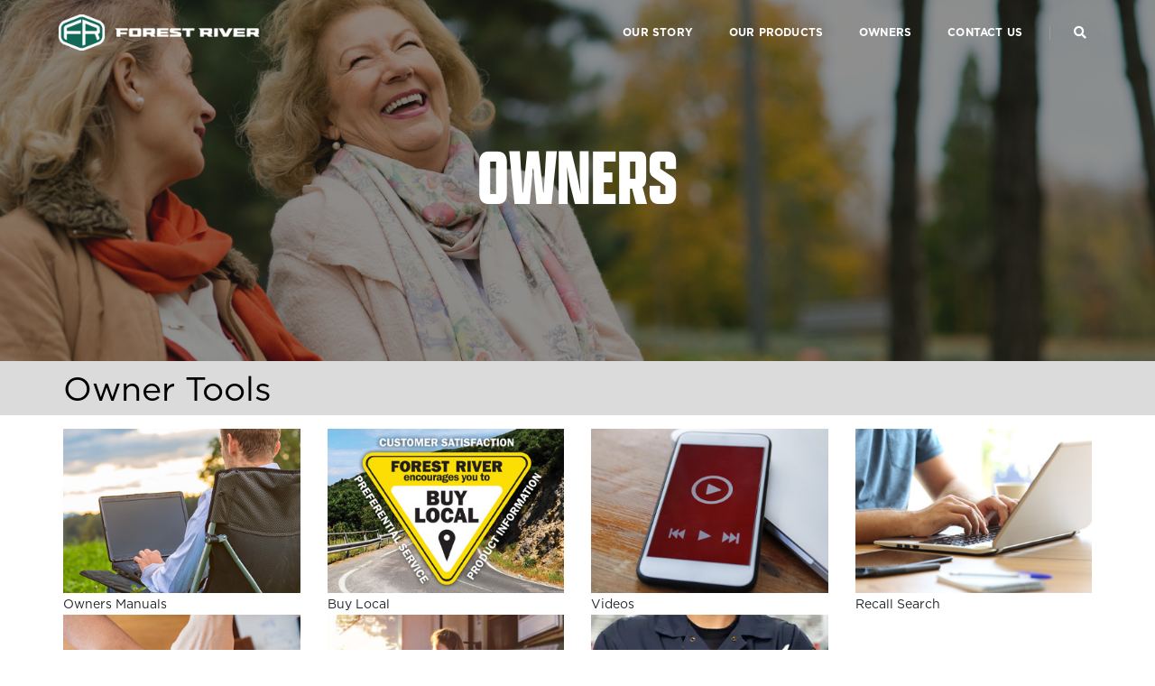

--- FILE ---
content_type: text/html; charset=utf-8
request_url: https://ww.forestriverinc.com/owners
body_size: 25349
content:
<!DOCTYPE html>
<html class="no-js" lang="en">
<head>
    
    <meta charset="utf-8" />
    <title>Owners  &#x2013; Forest River Inc.</title>
    <meta http-equiv="X-UA-Compatible" content="IE=edge" />
    <meta name="viewport" content="width=device-width,initial-scale=1.0" />
    
    <meta property="og:type" content="website">
    <meta property="og:locale" content="en_US">
    <meta name="author" content="Forest River, Inc.">
    <meta name="description" content="We're a leading manufacturer of recreational vehicles, cargo trailers, pontoon boats, and trucks. Whether you're seeking adventure on the open road, reliable transportation for your business, or a fun day on the water, Forest River has the quality products to fit your needs.">
    <meta name="keywords" content="forest river, rv, pontoon boats, cargo trailers, trucks, travel trailer, motorhome, fifth wheel, luxury, family friendly, all season, heavy duty">

    <link rel="shortcut icon" href="/images/favicon.png">
    <link rel="apple-touch-icon" href="/images/apple-touch-icon-57x57.png">
    <link rel="apple-touch-icon" sizes="72x72" href="/images/apple-touch-icon-72x72.png">
    <link rel="apple-touch-icon" sizes="114x114" href="/images/apple-touch-icon-114x114.png">

    <link rel="stylesheet" type="text/css" href="/css/bootsnav.css">
    <link rel="stylesheet" type="text/css" href="/css/font-icons.min.css">
    <link rel="stylesheet" type="text/css" href="/css/theme-vendors.min.css">
    <link rel="stylesheet" type="text/css" href="/css/style.css" />
    <link rel="stylesheet" type="text/css" href="/css/responsive.css" />

    <link rel="stylesheet" href="https://use.typekit.net/fdp0rxr.css">

    <!-- Global site tag (gtag.js) - Google Analytics -->
    <script async src="https://www.googletagmanager.com/gtag/js?id=G-CHBDGBN22Q"></script>
    <script>
        window.dataLayer = window.dataLayer || [];
        function gtag() { dataLayer.push(arguments); }
        gtag('js', new Date());
        gtag('set', 'allow_ad_personalization_signals', false);
        gtag('config', 'G-CHBDGBN22Q', { 'link_attribution': true });

    </script>
    
    <style>

        .hs-form fieldset {
            max-width: 600px!important;
            text-align: center!important;
        }

        .hs-form-field.hs-fieldtype-text label{
            visibility: hidden;
        }

        .hs-error-msgs{
            list-style: none;
            padding-left: 0;
        }

        .inputs-list{
            list-style: none;
            padding-left: 0;
        }

        .hs-error-msg {
            color: #ee2323;
            visibility: visible !important;
        }

        .hs-form-booleancheckbox label{
            color: white;
        }
        .hs-button {
            background: var(--base-color);
            border-color: var(--base-color);
            color: #ffffff;
            padding: 15px 30px !important;
        }


        .hsfc-TextInput {
            padding-top: 20px !important;
            padding-bottom: 20px !important;
        }

        .hsfc-TextareaInput {
            height: 90px !important
        }


    </style>
    <script src="/lib/jquery/dist/jquery-3.6.0.min.js"></script>
    <script type="text/javascript" src="/Scripts/WishListCDLI.js"></script>


            <!-- Reddit Pixel -->
    <script>
        !function(w,d){if(!w.rdt){var p=w.rdt=function(){p.sendEvent?p.sendEvent.apply(p,arguments):p.callQueue.push(arguments)};p.callQueue=[];var t=d.createElement("script");t.src="https://www.redditstatic.com/ads/pixel.js",t.async=!0;var s=d.getElementsByTagName("script")[0];s.parentNode.insertBefore(t,s)}}(window,document);rdt('init','a2_h8f940fut3j0');rdt('track', 'PageVisit');
    </script>
    <!-- DO NOT MODIFY UNLESS TO REPLACE A USER IDENTIFIER -->
    <!-- End Reddit Pixel -->




</head>
<body class="body-padding">

    <a b-t4r5v3gyou href="#maincontent" class="skip-link">Skip to main content</a>
    <a b-t4r5v3gyou href="#footercontent" class="skip-link">Skip to page footer</a>


    <!-- start header -->
    <header b-t4r5v3gyou>
        <!-- start navigation -->
        <nav b-t4r5v3gyou class="navbar navbar-default bootsnav navbar-top header-light background-transparent nav-box-width white-link navbar-expand-lg">
            <div b-t4r5v3gyou class="container-fluid nav-header-container">
                <!-- start logo -->
                <div b-t4r5v3gyou class="col-auto ps-0">
                    <a b-t4r5v3gyou href="/" title="Forest River" aria-label="Go to home page" class="logo"><img b-t4r5v3gyou src="/images/logo.png" data-at2x="/images/logo@2x.png" class="logo-dark" alt="Forest River"><img b-t4r5v3gyou src="/images/logo-reversed.png" data-at2x="/images/logo-reversed@2x.png" alt="Forest River" class="logo-light default"></a>
                </div>
                <!-- end logo -->
                <div b-t4r5v3gyou class="col accordion-menu pe-0 pe-md-3">
                    <button b-t4r5v3gyou type="button" class="navbar-toggler collapsed" data-bs-toggle="collapse" data-bs-target="#navbar-collapse-toggle-1">
                        <span b-t4r5v3gyou class="sr-only">toggle navigation</span>
                        <span b-t4r5v3gyou class="icon-bar"></span>
                        <span b-t4r5v3gyou class="icon-bar"></span>
                        <span b-t4r5v3gyou class="icon-bar"></span>
                    </button>
                    <div b-t4r5v3gyou class="navbar-collapse collapse justify-content-end" id="navbar-collapse-toggle-1">
                        <ul b-t4r5v3gyou id="accordion" class="nav navbar-nav no-margin text-normal" data-in="animate__fadeIn" data-out="animate__fadeOut">
                            <!-- start menu item -->
                            <li b-t4r5v3gyou class="dropdown">
                                <a b-t4r5v3gyou href="/our-story">Our Story</a><i b-t4r5v3gyou class="fas fa-angle-down dropdown-toggle" data-bs-toggle="dropdown" aria-hidden="true"></i>
                            </li>
                            <!-- end menu item -->
                            <!-- start menu item -->
                            <li b-t4r5v3gyou class="dropdown simple-dropdown">
                                <a b-t4r5v3gyou href="#" class="dropdown-toggle" data-bs-toggle="dropdown">Our Products</a><i b-t4r5v3gyou class="fas fa-angle-down dropdown-toggle" data-bs-toggle="dropdown" aria-hidden="true"></i>
                                <!-- start sub menu -->
                                <ul b-t4r5v3gyou class="dropdown-menu" role="menu">
                                    
                                    <li b-t4r5v3gyou class="dropdown">
                                        <a b-t4r5v3gyou class="dropdown-item" href="/towable-rvs">Towable RVs <i b-t4r5v3gyou class="fas fa-angle-right"></i></a>
                                    </li>
                                    <li b-t4r5v3gyou class="dropdown">
                                        <a b-t4r5v3gyou class="dropdown-item" href="/motorized-rvs">Motorized RVs <i b-t4r5v3gyou class="fas fa-angle-right"></i></a>
                                    </li>
                                    <li b-t4r5v3gyou class="dropdown">
                                        <a b-t4r5v3gyou class="dropdown-item" href="/Marine">Marine<i b-t4r5v3gyou class="fas fa-angle-right"></i></a>
                                    </li>
                                    <li b-t4r5v3gyou class="dropdown">
                                        <a b-t4r5v3gyou class="dropdown-item" href="/cargo">Cargo<i b-t4r5v3gyou class="fas fa-angle-right"></i></a>
                                    </li>
                                    <li b-t4r5v3gyou class="dropdown">
                                        <a b-t4r5v3gyou class="dropdown-item" href="https://forestriverbus.com/" target="_blank" aria-label=" (opens in a new tab)">Bus &amp; Van<i b-t4r5v3gyou class="fas fa-angle-right"></i></a>
                                    </li>
                                    <li b-t4r5v3gyou class="dropdown">
                                        <a b-t4r5v3gyou class="dropdown-item" href="https://www.rockporttrucks.com/" target="_blank" aria-label=" (opens in a new tab)">Trucks<i b-t4r5v3gyou class="fas fa-angle-right"></i></a>
                                    </li>
                                </ul>
                                <!-- end sub menu -->
                            </li>
                            <!-- end menu item -->
                            <!-- start menu item -->
                            <li b-t4r5v3gyou class="dropdown simple-dropdown">
                                <a b-t4r5v3gyou href="#" class="dropdown-toggle" data-bs-toggle="dropdown">Owners</a><i b-t4r5v3gyou class="fas fa-angle-down dropdown-toggle" data-bs-toggle="dropdown" aria-hidden="true"></i>
                                <!-- start sub menu -->
                                <ul b-t4r5v3gyou class="dropdown-menu" role="menu">
                                    <li b-t4r5v3gyou class="dropdown">
                                        <a b-t4r5v3gyou class="dropdown-item" href="/owners-manuals">Owner's Manuals<i b-t4r5v3gyou class="fas fa-angle-right"></i></a>
                                    </li> 
                                    <li b-t4r5v3gyou class="dropdown">
                                        <a b-t4r5v3gyou class="dropdown-item" href="/buy-local">Buy Local<i b-t4r5v3gyou class="fas fa-angle-right"></i></a>
                                    </li>
                                    <li b-t4r5v3gyou class="dropdown">
                                        <a b-t4r5v3gyou class="dropdown-item" href="/videos">Videos<i b-t4r5v3gyou class="fas fa-angle-right"></i></a>
                                    </li>
                                    <li b-t4r5v3gyou class="dropdown">
                                        <a b-t4r5v3gyou class="dropdown-item" href="/warranty-information">Warranty Information<i b-t4r5v3gyou class="fas fa-angle-right"></i></a>
                                    </li>
                                    <li b-t4r5v3gyou class="dropdown">
                                        <a b-t4r5v3gyou class="dropdown-item" href="/component-manuals">Component Manuals<i b-t4r5v3gyou class="fas fa-angle-right"></i></a>
                                    </li>
                                    <li b-t4r5v3gyou class="dropdown">
                                        <a b-t4r5v3gyou class="dropdown-item" href="/recall-search">Recall Search<i b-t4r5v3gyou class="fas fa-angle-right"></i></a>
                                    </li>
                                    <li b-t4r5v3gyou class="dropdown">
                                        <a b-t4r5v3gyou class="dropdown-item" href="/song-beverly-notice">CA Song Beverly Notice<i b-t4r5v3gyou class="fas fa-angle-right"></i></a>
                                    </li>
                                </ul>
                                <!-- end sub menu -->
                            </li>

                            <!-- start menu item -->
                            <li b-t4r5v3gyou class="dropdown simple-dropdown">
                                <a b-t4r5v3gyou href="#" class="dropdown-toggle" data-bs-toggle="dropdown">Contact Us</a><i b-t4r5v3gyou class="fas fa-angle-down dropdown-toggle" data-bs-toggle="dropdown" aria-hidden="true"></i>
                                <!-- start sub menu -->
                                <ul b-t4r5v3gyou class="dropdown-menu" role="menu">
                                    <li b-t4r5v3gyou class="dropdown">
                                        <a b-t4r5v3gyou class="dropdown-item" href="/contact-us">Division Directory<i b-t4r5v3gyou class="fas fa-angle-right"></i></a>
                                    </li>
                                    <li b-t4r5v3gyou class="dropdown">
                                        <a b-t4r5v3gyou class="dropdown-item" href="/influencers">Brand Ambassador Request<i b-t4r5v3gyou class="fas fa-angle-right"></i></a>
                                    </li>
                                        <li b-t4r5v3gyou class="dropdown">
                                            <a b-t4r5v3gyou class="dropdown-item" href="/song-beverly-notice">CA Song Beverly Notice<i b-t4r5v3gyou class="fas fa-angle-right"></i></a>
                                        </li>
                                </ul>
                                <!-- end sub menu -->
                            </li>
  

                        </ul>
                    </div>
                </div>
                <div b-t4r5v3gyou class="col-auto pe-0">
                    <div b-t4r5v3gyou class="header-searchbar">
                        <a b-t4r5v3gyou href="/search" aria-label="Search Our Brands"><i b-t4r5v3gyou class="fas fa-search search-button"></i></a>
                    </div>
                </div>
            </div>
        </nav>
        <!-- end navigation -->
    </header>
    <!-- end header -->


    <input b-t4r5v3gyou type="hidden" id="hdnOwnerName" name="OwnerName" />
    <input b-t4r5v3gyou type="hidden" id="hdnWishlistToken" name="WishlistToken" />


    <div b-t4r5v3gyou>
        <!-- Main Content -->
        <main b-t4r5v3gyou name="maincontent" id="maincontent">
            
<section class="wow animate__fadeIn p-0 main-slider mobile-height">
    <div class="swiper-full-screen swiper-container w-100" data-slider-options='{ "loop": true, "slidesPerView": "1", "allowTouchMove":false, "autoplay":false, "keyboard": { "enabled": true, "onlyInViewport": true }, "navigation": { "nextEl": ".swiper-button-next", "prevEl": ".swiper-button-prev" }, "pagination": { "el": ".swiper-pagination", "clickable": true } }'>
        <div class="swiper-wrapper">
            <!-- start slider item -->
            <div class="swiper-slide cover-background" style="background-image:url('/Images/2017Owners.png');">
                <div class="opacity-extra-medium bg-extra-dark-gray"></div>
                <div class="container position-relative small-screen sm-h-200px">
                    <div class="row h-100 justify-content-center">
                        <div class="col-12 col-lg-6 d-flex flex-column justify-content-center padding-30px-lr text-center">
                            <h1 class="alt-font text-uppercase text-white font-weight-700 margin-10px-bottom sm-no-margin-bottom">Owners</h1>
                        </div>
                    </div>
                </div>
            </div>
        </div>
    </div>
</section>
<!-- end slider -->

<section class="p-0 text-black bg-medium-gray">
    <div class="container">
        <h2 class="fs-1 m-0">Owner Tools</h2>
    </div>
    </section>
<section class="p-0 text-black mt-3">
    <div class="container">
<div class="row">
    <div class="col-6 col-md-4 col-xl-3">
                <a class="text-dark" href="/Owners/owners-manuals">
            <img runat="server" src="/images/Owners-Interactive-Manuals.jpg" alt="" />
            <div class="product-title">Owners Manuals</div>
        </a>
    </div>

            <div class="col-6 col-md-4 col-xl-3">
        <a class="text-dark" href="/Owners/Buy-Local">
            <img runat="server" src="/images/Owners-Buy-Local.jpg" alt="" />
            <div class="product-title">Buy Local</div>
        </a>
    </div>
            <div class="col-6 col-md-4 col-xl-3">
        <a class="text-dark" href="/Owners/Videos">
            <img runat="server" src="/images/Owners-Videos.jpg" alt="" />
            <div class="product-title">Videos</div>
        </a>
    </div>
            <div class="col-6 col-md-4 col-xl-3">
        <a class="text-dark" href="/Owners/Recall-Search">
            <img runat="server" src="/images/Owners-Recall-Search.jpg" alt="" />
            <div class="product-title">Recall Search</div>
        </a>
    </div>
            <div class="col-6 col-md-4 col-xl-3">
        <a class="text-dark" href="/Owners/Warranty-Information">
            <img runat="server" src="/images/Owners-Warranty.jpg" alt="" />
            <div class="product-title">Warranty Information</div>
        </a>
    </div>
            <div class="col-6 col-md-4 col-xl-3">
        <a class="text-dark" href="/Influencers">
            <img runat="server" src="/images/Owners-Influencers.jpg" class="pt" alt="" />
            <div class="product-title">Brand&nbsp;Ambassador/ Influencer Request Form</div>
        </a>
    </div>
            <div class="col-6 col-md-4 col-xl-3">
        <a class="text-dark" target="_blank" href="/brochures/ForestRiverRoadsideAssistanceFlyer-OM.pdf">
            <img runat="server" src="/images/roadside.webp" class="pt" alt="" />
            <div class="product-title">Roadside Assistance </div>
        </a>
    </div>
    </div>
    </div>
    </section>

        </main>

        <!-- start footer -->
        <footer b-t4r5v3gyou name="footercontent" id="footercontent" class="footer-classic-dark bg-extra-dark-gray padding-five-bottom sm-padding-30px-bottom">
            <div b-t4r5v3gyou class="footer-widget-area padding-five-top padding-30px-bottom sm-padding-30px-top">
                <div b-t4r5v3gyou class="container">
                    <div b-t4r5v3gyou class="row justify-content-center">
                        <!-- start logo -->
                        <div b-t4r5v3gyou class="col-lg-3 widget text-center text-lg-start md-margin-50px-bottom sm-margin-30px-bottom">
                            <a b-t4r5v3gyou href="/" class="d-inline-block"><img b-t4r5v3gyou class="footer-logo" src="/images/logo-white-stacked.png" data-at2x="/images/logo-white-stacked@2x.png" alt="Forest River"></a>
                        </div>
                        <!-- end logo -->
                        <!-- start nav menu -->
                        <div b-t4r5v3gyou class="col-lg-3 col-md-4 col-sm-12 widget sm-margin-30px-bottom text-center text-md-start">
                            <ul b-t4r5v3gyou class="list-unstyled">
                                <li b-t4r5v3gyou><a b-t4r5v3gyou href="/our-story" class="text-white text-small text-uppercase font-weight-700">Our Story</a></li>
                                <li b-t4r5v3gyou><a b-t4r5v3gyou href="/towable-rvs" class="text-white text-small text-uppercase font-weight-700">Towable RV</a></li>
                                <li b-t4r5v3gyou><a b-t4r5v3gyou href="/motorized-rvs" class="text-white text-small text-uppercase font-weight-700">Motorized RV</a></li>
                                <li b-t4r5v3gyou><a b-t4r5v3gyou href="/marine" class="text-white text-small text-uppercase font-weight-700">Marine</a></li>
                                <li b-t4r5v3gyou><a b-t4r5v3gyou href="/cargo" class="text-white text-small text-uppercase font-weight-700">Cargo</a></li>
                                <li b-t4r5v3gyou><a b-t4r5v3gyou href="https://forestriverbus.com/" target="_blank" class="text-white text-small text-uppercase font-weight-700" aria-label=" (opens in a new tab)">Bus &amp; Van</a></li>
                                <li b-t4r5v3gyou><a b-t4r5v3gyou href="https://www.rockporttrucks.com/" target="_blank" class="text-white text-small text-uppercase font-weight-700" aria-label=" (opens in a new tab)">Trucks</a></li>
           
                            </ul>
                        </div>

                        <div b-t4r5v3gyou class="col-lg-3 col-md-4 col-sm-12 widget sm-margin-30px-bottom text-center text-md-start">
                            <ul b-t4r5v3gyou class="list-unstyled">

                                <li b-t4r5v3gyou><a b-t4r5v3gyou href="/owners-manuals" class="text-white text-uppercase text-small font-weight-700">Owner's Manuals</a></li>
                                <li b-t4r5v3gyou><a b-t4r5v3gyou href="/buy-local" class="text-white text-uppercase text-small font-weight-700">Buy Local</a></li>
                                <li b-t4r5v3gyou><a b-t4r5v3gyou href="/videos" class="text-white text-uppercase text-small font-weight-700">Videos</a></li>
                                <li b-t4r5v3gyou><a b-t4r5v3gyou href="/warranty-information" class="text-white text-uppercase text-small font-weight-700">Warranty Information</a></li>
                                    <li b-t4r5v3gyou><a b-t4r5v3gyou href="/song-beverly-notice" class="text-white text-uppercase text-small font-weight-700">CA Song Beverly Notice</a></li>
                                <li b-t4r5v3gyou><a b-t4r5v3gyou href="/component-manuals" class="text-white text-uppercase text-small font-weight-700">Component Manuals</a></li>
                                <li b-t4r5v3gyou><a b-t4r5v3gyou href="/influencers" class="text-white text-uppercase text-small font-weight-700">Brand Ambassador Request Form</a></li>
                                <li b-t4r5v3gyou><a b-t4r5v3gyou href="/recall-search" class="text-white text-uppercase text-small font-weight-700">Recall Search</a></li>
                                
                            </ul>
                        </div>

                        <div b-t4r5v3gyou class="col-lg-3 col-md-4 col-sm-12 widget sm-margin-30px-bottom text-center text-md-start">
                            <ul b-t4r5v3gyou class="list-unstyled">
                                <li b-t4r5v3gyou><a b-t4r5v3gyou href="/contact-us" class="text-white text-small text-uppercase font-weight-700">Contact Us</a></li>
                                <li b-t4r5v3gyou><a b-t4r5v3gyou href="/owners-dashboard" class="text-white text-small text-uppercase font-weight-700">Wish List</a></li>
                                <li b-t4r5v3gyou><a b-t4r5v3gyou href="/Careers" class="text-white text-small text-uppercase font-weight-700">Careers</a></li>
                                <li b-t4r5v3gyou><a b-t4r5v3gyou href="/employees" class="text-white text-small text-uppercase font-weight-700">Employees</a></li>
                                <li b-t4r5v3gyou><a b-t4r5v3gyou href="https://frdealerconnect.com/login" target="_blank" class="text-white text-small text-uppercase font-weight-700" aria-label=" (opens in a new tab)">Dealer Login</a></li>
                                <li b-t4r5v3gyou><a b-t4r5v3gyou href="/privacy-policy" class="text-white text-small text-uppercase font-weight-700">Privacy Policy</a></li>
                                <li b-t4r5v3gyou><a b-t4r5v3gyou href="/california-privacy-disclosure" class="text-white text-small text-uppercase font-weight-700">California Privacy Disclosure</a></li>
                                <li b-t4r5v3gyou><a b-t4r5v3gyou href="/terms-of-use" class="text-white text-small text-uppercase font-weight-700">Terms of Use</a></li>
                                <li b-t4r5v3gyou><a b-t4r5v3gyou href="/accessibility" class="text-white text-small text-uppercase font-weight-700">Accessibility</a></li>
                                <li b-t4r5v3gyou><a b-t4r5v3gyou href="https://alliedbenefit.sapphiremrfhub.com/" class="text-white text-small text-uppercase font-weight-700" target="_new">Transparency in Coverage (MRF Hub website)</a></li>
                                <li b-t4r5v3gyou><a b-t4r5v3gyou href="/ACA-1095-C" class="text-white text-small text-uppercase font-weight-700" target="_new">ACA 1095-C</a></li>
                            </ul>
                        </div>

                    </div>
                </div>
            </div>
            <div b-t4r5v3gyou class="container">
                <div b-t4r5v3gyou class="footer-bottom border-top border-color-medium-dark-gray padding-30px-top">
                    <div b-t4r5v3gyou class="row">
                        <!-- start copyright -->
                        <div b-t4r5v3gyou class="col-lg-6 col-md-6 text-small text-md-start text-center text-medium-gray">&COPY; 2026 Forest River, Inc., A Berkshire Hathaway company</div>
                        <!-- end copyright -->
                    </div>
                </div>
            </div>
        </footer>
        <!-- end footer -->
    </div>


    <a b-t4r5v3gyou class="scroll-top-arrow" href="javascript:void(0);" aria-label="scroll to top of page"><i b-t4r5v3gyou class="ti-arrow-up"></i></a>


    
    <script type="text/javascript" src="/js/bootsnav.js"></script>
    <script type="text/javascript" src="/js/jquery.nav.js"></script>
    <script type="text/javascript" src="/js/hamburger-menu.js"></script>
    <script type="text/javascript" src="/js/theme-vendors.min.js"></script>
    <script type="text/javascript" src="/js/main.js"></script>

    <!-- Start of HubSpot Embed Code -->
    <script type="text/javascript" id="hs-script-loader" async defer src="//js.hs-scripts.com/41632609.js"></script>
    <!-- End of HubSpot Embed Code -->
    
</body>
</html>
